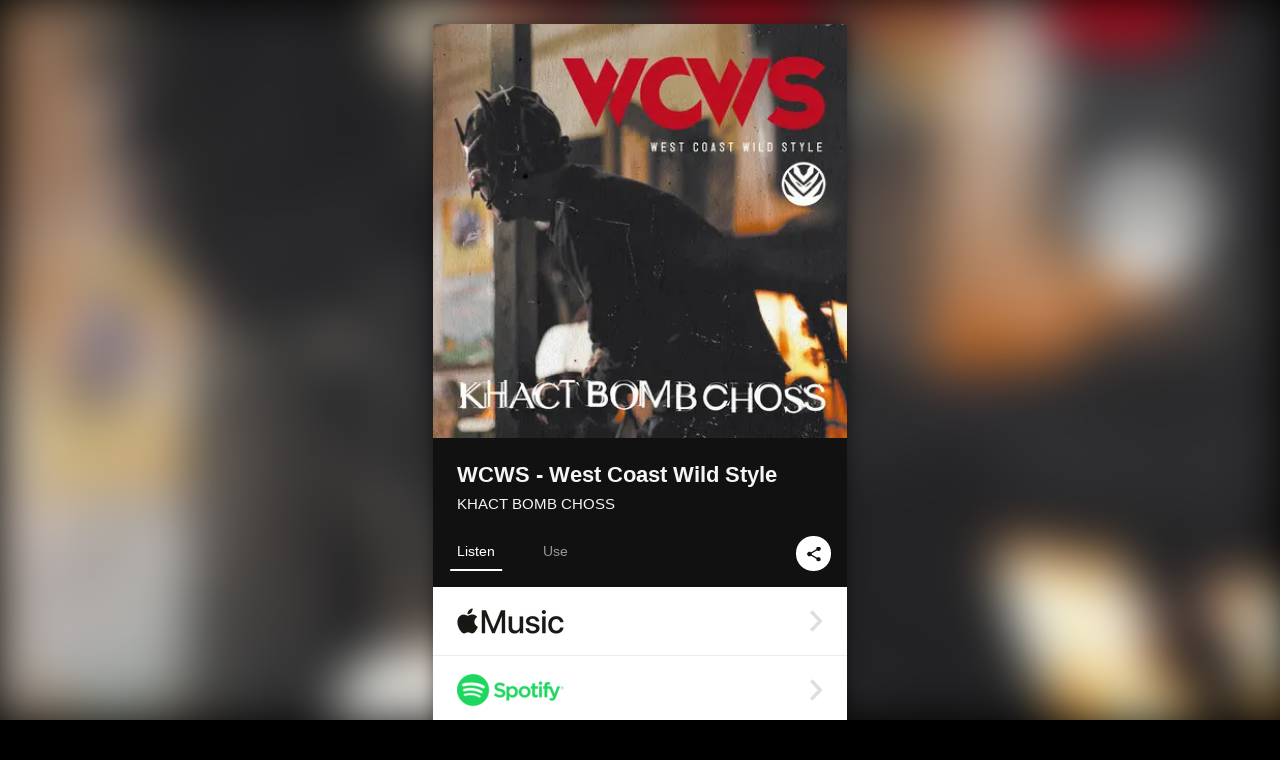

--- FILE ---
content_type: text/html; charset=utf-8
request_url: https://www.google.com/recaptcha/api2/aframe
body_size: 270
content:
<!DOCTYPE HTML><html><head><meta http-equiv="content-type" content="text/html; charset=UTF-8"></head><body><script nonce="pZDUK18zXRhiRDPLJ5Jwqg">/** Anti-fraud and anti-abuse applications only. See google.com/recaptcha */ try{var clients={'sodar':'https://pagead2.googlesyndication.com/pagead/sodar?'};window.addEventListener("message",function(a){try{if(a.source===window.parent){var b=JSON.parse(a.data);var c=clients[b['id']];if(c){var d=document.createElement('img');d.src=c+b['params']+'&rc='+(localStorage.getItem("rc::a")?sessionStorage.getItem("rc::b"):"");window.document.body.appendChild(d);sessionStorage.setItem("rc::e",parseInt(sessionStorage.getItem("rc::e")||0)+1);localStorage.setItem("rc::h",'1768977566863');}}}catch(b){}});window.parent.postMessage("_grecaptcha_ready", "*");}catch(b){}</script></body></html>